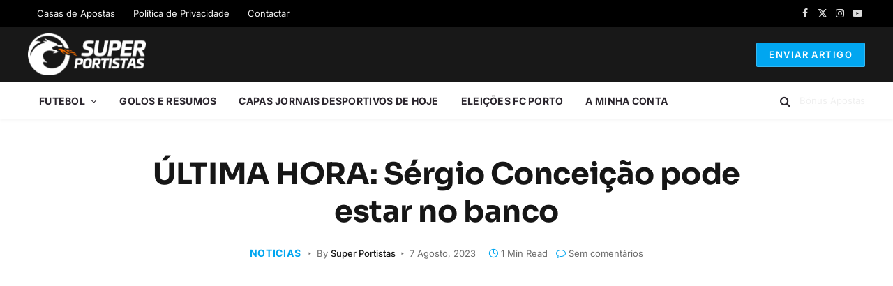

--- FILE ---
content_type: text/html; charset=utf-8
request_url: https://www.google.com/recaptcha/api2/aframe
body_size: 267
content:
<!DOCTYPE HTML><html><head><meta http-equiv="content-type" content="text/html; charset=UTF-8"></head><body><script nonce="Lrim3rQkdwdSVqzUd1AenQ">/** Anti-fraud and anti-abuse applications only. See google.com/recaptcha */ try{var clients={'sodar':'https://pagead2.googlesyndication.com/pagead/sodar?'};window.addEventListener("message",function(a){try{if(a.source===window.parent){var b=JSON.parse(a.data);var c=clients[b['id']];if(c){var d=document.createElement('img');d.src=c+b['params']+'&rc='+(localStorage.getItem("rc::a")?sessionStorage.getItem("rc::b"):"");window.document.body.appendChild(d);sessionStorage.setItem("rc::e",parseInt(sessionStorage.getItem("rc::e")||0)+1);localStorage.setItem("rc::h",'1769716529946');}}}catch(b){}});window.parent.postMessage("_grecaptcha_ready", "*");}catch(b){}</script></body></html>